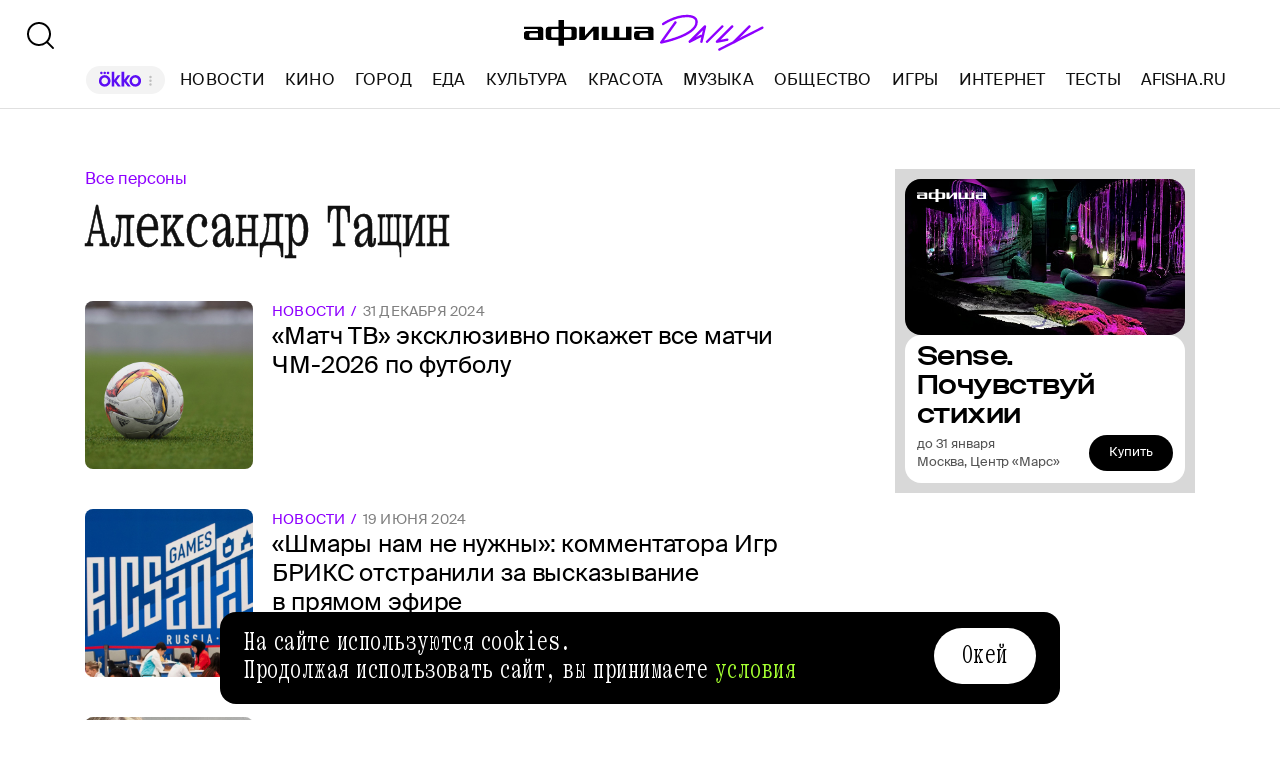

--- FILE ---
content_type: text/html
request_url: https://profile.ad-tech.ru/sandbox?img=GQPDWIpFFzLmAEUrY2zEo0wRdUgKo-Q1qQJDsH3Dh5NxB8s5CU4DxzYCq0sXFuyOw398Hp9MZGA2HAMmQCGLaBrfkvLojWJMM8fvB8ckpHxNanf30A9AU1XDo4SBEg713P1yoWGlWRjyDc6KB1cqe0e7Lvqr1BLp5vG4XzZAdgnwa88OM0lWKV9rgS3Ix6pfJtydhfmHORYfJTpbzYwCn-qQejuq1VAcnmjclS-*1JMALy0zPElCCmDKewk9FlHYBq6GGSUqQ2WarmZTuX0to9ILA55hVBpb3OK3mvk9UdUCAAAAuty8CgAAAAA&img=dW7W45YtD*67MHwuS-*n1VJ3u1ODVQYCujfvHIWLLk-Nd1t5SEGX*EdRzSbeea1FIZruSjA--vS8xPbL2mSdBZyHI3AAcezSUuda2ZnJY7PXeDaitysHjgm-PNdJcnNuTndqZ4GZCvUfT3vFmTIn3m8ynNdEQ-LaO7x3NOuwhUoCAAAAuty8CgAAAAA&img=0m0BLdDvfJpKEvyOiBcsJNnv0wrss2fYUJncvzAwwHwJ1WtU5mUspQAtxw5RiCyuA-AQ-hJaOchnC066NmfBpYDD10PvqYmREtfSrhZe9jC0Ip9Yh6LjVTojrzhb3VQhAgAAALrcvAoAAAAA&img=SXKD9tDufL1fWw2vh0QYVqhWzaBP6CotQAk59gS6U0-FXuEUq7ysdl8TekkgeMdjRPhhnt4-hla6zCYGWdj2TPB5ci3mBe3BC0TJvP5bkX*JgamOTKsp9D0F7vbJwfdApuTTA3anarFeltVZ6oQ8XgIAAAC63LwKAAAAAA&img=rx7rYqpy0Q25EqftYsnvvCn1oFzm699Kca77CwIFFqVwne5qK4AYmiTOEp6BYifBitLuPn1RDeEGEVL24i3iit9q8mZbEztzF64azD8fhU25wS9YWcjOaQK6dkFZdBq-AgAAALrcvAoAAAAA&img=*JMKm5IYeGZyXV4fdajNyBfXPgUKshXU2S1nlCAhqXgIvN775NFA52MNVdUnlrD0qSyKkoi1Ao4GICVYJtX1KzE5rEHB7B0SCUf*qUPAJAxw8oLGaxxKQDRIvMbCNeCmy0YwPFO1HILM-w76o*OiPgIAAAC63LwKAAAAAA&img=pMekiArmcYezJp7tHMjEGmVDx*-z8-fyxWogj1vAkwguDE6fYH2sZa7m04pjKNC84Tr3dSKzcS99vNRhB7raZpLdvVdwuHJamT48BE5cN4DIcCYJ9khANFOVrSehJOkVtl6Z-YlBCTDMvHq0WNzm7wPtNyHC6ELtQmKKPFnmPNUCAAAAuty8CgAAAAA&img=SlqL42R3hOwgyUbdM*zpRv1tQ5Q4qMvvk2LwdpLKdwE18Hjw14qP7Vr6nMIXY1tZSVLIabFY5vFwBuOKXdo5Q7BjH-7IQCBxelQLal9Cd1pllR19AuaxXMydJ-X1xbTxx9vQscNy37GcRbsz9mrQbjFzwscWCkYwF3kFmJx8MgeXS9nwaJ7aiGO-U3-VtAnV7L5wP8Q2ClF*yH-VKZasq1**8atlCCjdxrnJ8Sah34ACAAAAuty8CgAAAAA&img=w3RDjwcmRDsPuog63wq22cB9o-NaYIOk1fcVvZP0scgffUyHPtGPiB97lwdWrNrJAxbba7bzJyGBVsLXFnaGaHz0YKcXIXKBBzhXS8ML-F0N8H9sjDMN9JwPtFXIlwB9J*G6T*O2H5ymA4rquPBWRQMb*84xT62DK*X9S3k403Zb*P8cEi0jURx8bGx7reg9AgAAALrcvAoAAAAA&img=VVgNCi5WnTiSEZ172ciunB3O-yyTjWsDyW7yLs02xuSO2RpJzg5-FC3VRZbqLoq98Irfsyo2*n3ueRl8Z6V7mCDcCbTZBzX2kmAwPAhhuEciQZZ60EduxwIxJYFedjNwG7bS7wNnUAObs9Eo7kVUzly9Ju6JFaa*HDZBdytzOW0CAAAAuty8CgAAAAA&img=zPo98kusjSTcLp79-18OSS6ASxSTZu3ITw5vTmD8vyB9yjomCYwLH7HUn6NDe0HJDOG*bmifpnncl*SyzkIjgEDKdurfM-3UcRu8-4b7F4LA*M1rTw0P3szue0RtX6LADsZb3YZZtw269Uuv-XXutAIAAAC63LwKAAAAAA&img=57Ob25HYkSC4BjOeTi*d8*jd7fHFAhZuL*1FDOI3ovgnEueowWXVuPP-fA89Sjl2-4U5L2CQnFcbxiUF2EKgBM46Tk-70dZUMFB2ZNbiA6LTCRtnSau-0A-QjLMQV*GW-u9gXnqwoqcAGQ-ScsZIMxQurCFTTMEnRqTOVv1eI3wCAAAAuty8CgAAAAA&img=dSrzVp8OM3FtCllm-lUWs7ec4pouuIx8aBeeKSH2hWcbtUSDT5EXp6HxF20fpVLtXCNav4PmMvf*QsRrwgD2SgrJSsIuoS9gTPE*whrNCZgCAAAAuty8CgAAAAA&img=Ok5NuvXHplnCwA4XsRKuSo*suJGZNVKtCASlDWnw4ujbog7ag-adeq9NRNJ*u62xssFVsx1oEXPCB8bl3BbkdOEQojYOjGVXZFJsgJpzQv*6hMNFYcq5mv84JblUtfru4k8aX40T6TnDpIT-gigdjwIAAAC63LwKAAAAAA&img=bnr4eVIWr67asfqpRnQaIb9rojOPYxS-whTMxwzPVBPbpZ4gLiUisPjcDgnFWAY7m46FHasitbXUi5bHTd5aalMLSmfAKvP5zBvpoR*qj61Vfdi3zS3gILUCTDh00xLneKcanUWf-gf-Ix*uEY5rtAIAAAC63LwKAAAAAA&img=14*le6E*wMz47luXnW79XnrCfnKDzImZbd*nyGGGFU*aPJJgJsfRQHH3W0wiJt*7WZ5wfOKc3nbTM3my6XJ-kd0I7zDzzuliU9OlhxTP6aSLkP1kKwfSceSeqUqiSFcqKkfyRmkHISJYm2R4Ok7GFiOSiihrakVq4XH58EEKF4HfwjFfj2*clduNNtkPDKy7Cv3QHRtmYJuHOzxtkHP8AQIAAAC63LwKAAAAAA&img=m1aFgE5vZitcbR0s2w0N45F17xXpP3pGx8iUUdQKxWAfboV5IqebE2z9dgq7nl83Soxmog1k8WXS2JMwlRVBCzJe8KWKJEKBrr8LsREDVD5jdeDagTVL3A8MLi7eGWtUAgAAALrcvAoAAAAA
body_size: 1968
content:
<!DOCTYPE html><html><head></head><body>
<script type="text/javascript">
window.onload = function() {
(new Image).src = '//redirect.frontend.weborama.fr/rd?url=https%3A%2F%2Fsync.rambler.ru%2Fset%3Fpartner_id%3Dab56d453-f95a-4cbc-97b3-1e30a8f95173%26id%3D%7BWEBO_CID%7D&usr=0000106b-6bb0-f398-0416-e897511811a9';
(new Image).src = '//sync.rambler.ru/emily?partner_id=9122f432-a6c9-4f14-bc8a-daa781f3d204&rnd=727608999';
(new Image).src = '//ad.mail.ru/cm.gif&p=180&id=0000106B6BB0F3980416E897511811A9';
(new Image).src = '//sync.upravel.com/image?source=sber&id=0000106b-6bb0-f398-0416-e897511811a9';
(new Image).src = '//px.adhigh.net/p/cm/rambler?u=0000106b-6bb0-f398-0416-e897511811a9';
(new Image).src = '//sync.rambler.ru/emily?partner_id=799dfec1-4657-456a-b7c9-c32ee3652b12&id=301997754';
(new Image).src = '//exchange.buzzoola.com/cookiesync/ssp/rambler?uid=0000106b-6bb0-f398-0416-e897511811a9';
(new Image).src = '//sync.rambler.ru/emily?partner_id=vi&id=abcdef&r=https%3A%2F%2Fdmg.digitaltarget.ru%2F1%2F7009%2Fi%2Fi%3Fa%3D185%26e%3D%24UID%26i%3D%24RND772506853';
(new Image).src = '//sync.rambler.ru/emily?partner_id=6bf5a340-6c1f-4262-8f72-400b3d237f5d&ruid=0000106b-6bb0-f398-0416-e897511811a9';
(new Image).src = '//sync.rambler.ru/emily?partner_id=maximatelecom&id=0000106b-6bb0-f398-0416-e897511811a9';
(new Image).src = '//an.yandex.ru/mapuid/ramblerssp/?0000106b-6bb0-f398-0416-e897511811a9';
(new Image).src = '//ssp.adriver.ru/cgi-bin/sync.cgi?ssp_id=5&external_id=0000106b-6bb0-f398-0416-e897511811a9';
(new Image).src = '//sync.bumlam.com/?src=sb2&random=169588669';
(new Image).src = '//sync.rambler.ru/emily?partner_id=cldata&rnd=0000106b-6bb0-f398-0416-e897511811a9';
(new Image).src = '//sync.rambler.ru/emily?partner_id=aidata&rnd=0000106b-6bb0-f398-0416-e897511811a9';
(new Image).src = '//lbs-ru1.ads.betweendigital.com/match?bidder_id=43008&external_matching=1&forward=1&external_user_id=0000106b-6bb0-f398-0416-e897511811a9';
(new Image).src = '//yandex.ru/an/mapuid/sbersellssp/?0000106B6BB0F3980416E897511811A9';
};
</script></body></html>


--- FILE ---
content_type: application/javascript; charset=utf-8
request_url: https://ssp01.rambler.ru/context.jsp?pad_id=456949320&block_id=456949516&screenw=1280&screenh=720&winw=1280&winh=720&rq=0&rq_type=0&rq_sess=95AC95B2CC7BFD21454EE0A5798C0213&fpruid=pA8AAENKs1fQy97mAWbD7AA%3D&adtech_uid=cc2c8aed-f3d0-4535-9c69-cf8db7baf899&adtech_uid_scope=afisha.ru&jparams=%7B%22puid6%22%3A%22AFISHA_DAILY_TAG%22%2C%22puid18%22%3A%22AFISHA_DAILY_TAG_MAIN%22%2C%22p1%22%3A%22bxlob%22%2C%22p2%22%3A%22y%22%2C%22pct%22%3A%22c%22%2C%22puid42%22%3A%2210%22%2C%22pli%22%3A%22a%22%2C%22plp%22%3A%22a%22%2C%22pop%22%3A%22a%22%7D&top=0&left=0&secure=1&vcapirs=38_56_79&fpParams=%7B%22f%22%3A%7B%22p%22%3A2231318396%2C%22c%22%3Anull%2C%22i%22%3A283944215%2C%22v%22%3A%22Google%20Inc.%22%2C%22r%22%3A%22Google%20SwiftShader%22%2C%22w%22%3A3368131880%7D%2C%22s%22%3A%7B%22w%22%3A1280%2C%22h%22%3A720%2C%22a%22%3A1280%2C%22b%22%3A720%2C%22p%22%3A1%2C%22c%22%3A24%7D%2C%22o%22%3A%7B%22t%22%3A0%2C%22u%22%3A%22en-US%40posix%22%7D%7D&callback=Begun_Autocontext_saveFeed1&url=https%3A%2F%2Fdaily.afisha.ru%2Fperson%2Faleksandr-taschin%2F
body_size: 2857
content:
Begun_Autocontext_saveFeed1({"banners":{"autocontext":[],"graph":[],"hypercontext":[]},"blocks":[{"id":456949516,"options":{"banned_referers":"","json":{"adfox":{"p1":"bxlob","p2":"y","pct":"c"},"p1":"bxlob","p2":"y","pct":"c","pli":"a","plp":"a","pop":"a","puid18":"AFISHA_DAILY_TAG_MAIN","puid42":"10","puid6":"AFISHA_DAILY_TAG"},"view_type":"Graph728x120_fix,Graph970x250_fix,Fake,Graph970x120,Version_Desktop,Place_ATF","visual":{},"wl":"rambler"}}],"cookies":{"uuid":"0000106b-6bb0-f398-0416-e897511811a9"},"debug":{},"links":[{"type":"img","url":"[base64]*1JMALy0zPElCCmDKewk9FlHYBq6GGSUqQ2WarmZTuX0to9ILA55hVBpb3OK3mvk9UdUCAAAAuty8CgAAAAA"},{"type":"img","url":"dW7W45YtD*67MHwuS-*n1VJ3u1ODVQYCujfvHIWLLk-Nd1t5SEGX*EdRzSbeea1FIZruSjA--vS8xPbL2mSdBZyHI3AAcezSUuda2ZnJY7PXeDaitysHjgm-PNdJcnNuTndqZ4GZCvUfT3vFmTIn3m8ynNdEQ-LaO7x3NOuwhUoCAAAAuty8CgAAAAA"},{"type":"img","url":"0m0BLdDvfJpKEvyOiBcsJNnv0wrss2fYUJncvzAwwHwJ1WtU5mUspQAtxw5RiCyuA-AQ-hJaOchnC066NmfBpYDD10PvqYmREtfSrhZe9jC0Ip9Yh6LjVTojrzhb3VQhAgAAALrcvAoAAAAA"},{"type":"img","url":"SXKD9tDufL1fWw2vh0QYVqhWzaBP6CotQAk59gS6U0-FXuEUq7ysdl8TekkgeMdjRPhhnt4-hla6zCYGWdj2TPB5ci3mBe3BC0TJvP5bkX*JgamOTKsp9D0F7vbJwfdApuTTA3anarFeltVZ6oQ8XgIAAAC63LwKAAAAAA"},{"type":"img","url":"rx7rYqpy0Q25EqftYsnvvCn1oFzm699Kca77CwIFFqVwne5qK4AYmiTOEp6BYifBitLuPn1RDeEGEVL24i3iit9q8mZbEztzF64azD8fhU25wS9YWcjOaQK6dkFZdBq-AgAAALrcvAoAAAAA"},{"type":"img","url":"*JMKm5IYeGZyXV4fdajNyBfXPgUKshXU2S1nlCAhqXgIvN775NFA52MNVdUnlrD0qSyKkoi1Ao4GICVYJtX1KzE5rEHB7B0SCUf*qUPAJAxw8oLGaxxKQDRIvMbCNeCmy0YwPFO1HILM-w76o*OiPgIAAAC63LwKAAAAAA"},{"type":"img","url":"pMekiArmcYezJp7tHMjEGmVDx*-z8-fyxWogj1vAkwguDE6fYH2sZa7m04pjKNC84Tr3dSKzcS99vNRhB7raZpLdvVdwuHJamT48BE5cN4DIcCYJ9khANFOVrSehJOkVtl6Z-YlBCTDMvHq0WNzm7wPtNyHC6ELtQmKKPFnmPNUCAAAAuty8CgAAAAA"},{"type":"img","url":"SlqL42R3hOwgyUbdM*zpRv1tQ5Q4qMvvk2LwdpLKdwE18Hjw14qP7Vr6nMIXY1tZSVLIabFY5vFwBuOKXdo5Q7BjH-7IQCBxelQLal9Cd1pllR19AuaxXMydJ-X1xbTxx9vQscNy37GcRbsz9mrQbjFzwscWCkYwF3kFmJx8MgeXS9nwaJ7aiGO-U3-VtAnV7L5wP8Q2ClF*yH-VKZasq1**8atlCCjdxrnJ8Sah34ACAAAAuty8CgAAAAA"},{"type":"img","url":"w3RDjwcmRDsPuog63wq22cB9o-NaYIOk1fcVvZP0scgffUyHPtGPiB97lwdWrNrJAxbba7bzJyGBVsLXFnaGaHz0YKcXIXKBBzhXS8ML-F0N8H9sjDMN9JwPtFXIlwB9J*G6T*O2H5ymA4rquPBWRQMb*84xT62DK*X9S3k403Zb*P8cEi0jURx8bGx7reg9AgAAALrcvAoAAAAA"},{"type":"img","url":"VVgNCi5WnTiSEZ172ciunB3O-yyTjWsDyW7yLs02xuSO2RpJzg5-FC3VRZbqLoq98Irfsyo2*n3ueRl8Z6V7mCDcCbTZBzX2kmAwPAhhuEciQZZ60EduxwIxJYFedjNwG7bS7wNnUAObs9Eo7kVUzly9Ju6JFaa*HDZBdytzOW0CAAAAuty8CgAAAAA"},{"type":"img","url":"zPo98kusjSTcLp79-18OSS6ASxSTZu3ITw5vTmD8vyB9yjomCYwLH7HUn6NDe0HJDOG*bmifpnncl*SyzkIjgEDKdurfM-3UcRu8-4b7F4LA*M1rTw0P3szue0RtX6LADsZb3YZZtw269Uuv-XXutAIAAAC63LwKAAAAAA"},{"type":"img","url":"57Ob25HYkSC4BjOeTi*d8*jd7fHFAhZuL*1FDOI3ovgnEueowWXVuPP-fA89Sjl2-4U5L2CQnFcbxiUF2EKgBM46Tk-70dZUMFB2ZNbiA6LTCRtnSau-0A-QjLMQV*GW-u9gXnqwoqcAGQ-ScsZIMxQurCFTTMEnRqTOVv1eI3wCAAAAuty8CgAAAAA"},{"type":"img","url":"dSrzVp8OM3FtCllm-lUWs7ec4pouuIx8aBeeKSH2hWcbtUSDT5EXp6HxF20fpVLtXCNav4PmMvf*QsRrwgD2SgrJSsIuoS9gTPE*whrNCZgCAAAAuty8CgAAAAA"},{"type":"img","url":"Ok5NuvXHplnCwA4XsRKuSo*suJGZNVKtCASlDWnw4ujbog7ag-adeq9NRNJ*u62xssFVsx1oEXPCB8bl3BbkdOEQojYOjGVXZFJsgJpzQv*6hMNFYcq5mv84JblUtfru4k8aX40T6TnDpIT-gigdjwIAAAC63LwKAAAAAA"},{"type":"img","url":"bnr4eVIWr67asfqpRnQaIb9rojOPYxS-whTMxwzPVBPbpZ4gLiUisPjcDgnFWAY7m46FHasitbXUi5bHTd5aalMLSmfAKvP5zBvpoR*qj61Vfdi3zS3gILUCTDh00xLneKcanUWf-gf-Ix*uEY5rtAIAAAC63LwKAAAAAA"},{"type":"img","url":"14*le6E*wMz47luXnW79XnrCfnKDzImZbd*nyGGGFU*aPJJgJsfRQHH3W0wiJt*7WZ5wfOKc3nbTM3my6XJ-kd0I7zDzzuliU9OlhxTP6aSLkP1kKwfSceSeqUqiSFcqKkfyRmkHISJYm2R4Ok7GFiOSiihrakVq4XH58EEKF4HfwjFfj2*clduNNtkPDKy7Cv3QHRtmYJuHOzxtkHP8AQIAAAC63LwKAAAAAA"},{"type":"img","url":"m1aFgE5vZitcbR0s2w0N45F17xXpP3pGx8iUUdQKxWAfboV5IqebE2z9dgq7nl83Soxmog1k8WXS2JMwlRVBCzJe8KWKJEKBrr8LsREDVD5jdeDagTVL3A8MLi7eGWtUAgAAALrcvAoAAAAA"}],"params":{"impression_id":"1768865958583-ROqDWbtq","is_mobile":0,"marks":{"misc":2304},"priority":0,"thumbs":0,"thumbs_src":""}})